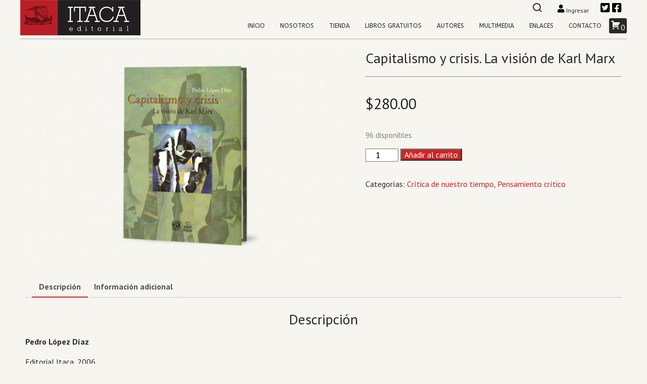

--- FILE ---
content_type: text/html; charset=UTF-8
request_url: https://editorialitaca.com/libro/capitalismo-y-crisis/
body_size: 11034
content:
 <!DOCTYPE html>
<html lang="es">
<head>
    <meta charset="UTF-8">
    <meta name="viewport" content="width=device-width, initial-scale=1.0">
    <meta http-equiv="X-UA-Compatible" content="ie=edge">
    <title>Capitalismo y crisis. La visión de Karl Marx &#8211; Editorial Itaca</title>
<meta name='robots' content='max-image-preview:large' />
	<style>img:is([sizes="auto" i], [sizes^="auto," i]) { contain-intrinsic-size: 3000px 1500px }</style>
	<link rel='dns-prefetch' href='//fonts.googleapis.com' />
<script type="text/javascript">
/* <![CDATA[ */
window._wpemojiSettings = {"baseUrl":"https:\/\/s.w.org\/images\/core\/emoji\/15.0.3\/72x72\/","ext":".png","svgUrl":"https:\/\/s.w.org\/images\/core\/emoji\/15.0.3\/svg\/","svgExt":".svg","source":{"concatemoji":"https:\/\/editorialitaca.com\/wp-includes\/js\/wp-emoji-release.min.js?ver=6.7.4"}};
/*! This file is auto-generated */
!function(i,n){var o,s,e;function c(e){try{var t={supportTests:e,timestamp:(new Date).valueOf()};sessionStorage.setItem(o,JSON.stringify(t))}catch(e){}}function p(e,t,n){e.clearRect(0,0,e.canvas.width,e.canvas.height),e.fillText(t,0,0);var t=new Uint32Array(e.getImageData(0,0,e.canvas.width,e.canvas.height).data),r=(e.clearRect(0,0,e.canvas.width,e.canvas.height),e.fillText(n,0,0),new Uint32Array(e.getImageData(0,0,e.canvas.width,e.canvas.height).data));return t.every(function(e,t){return e===r[t]})}function u(e,t,n){switch(t){case"flag":return n(e,"\ud83c\udff3\ufe0f\u200d\u26a7\ufe0f","\ud83c\udff3\ufe0f\u200b\u26a7\ufe0f")?!1:!n(e,"\ud83c\uddfa\ud83c\uddf3","\ud83c\uddfa\u200b\ud83c\uddf3")&&!n(e,"\ud83c\udff4\udb40\udc67\udb40\udc62\udb40\udc65\udb40\udc6e\udb40\udc67\udb40\udc7f","\ud83c\udff4\u200b\udb40\udc67\u200b\udb40\udc62\u200b\udb40\udc65\u200b\udb40\udc6e\u200b\udb40\udc67\u200b\udb40\udc7f");case"emoji":return!n(e,"\ud83d\udc26\u200d\u2b1b","\ud83d\udc26\u200b\u2b1b")}return!1}function f(e,t,n){var r="undefined"!=typeof WorkerGlobalScope&&self instanceof WorkerGlobalScope?new OffscreenCanvas(300,150):i.createElement("canvas"),a=r.getContext("2d",{willReadFrequently:!0}),o=(a.textBaseline="top",a.font="600 32px Arial",{});return e.forEach(function(e){o[e]=t(a,e,n)}),o}function t(e){var t=i.createElement("script");t.src=e,t.defer=!0,i.head.appendChild(t)}"undefined"!=typeof Promise&&(o="wpEmojiSettingsSupports",s=["flag","emoji"],n.supports={everything:!0,everythingExceptFlag:!0},e=new Promise(function(e){i.addEventListener("DOMContentLoaded",e,{once:!0})}),new Promise(function(t){var n=function(){try{var e=JSON.parse(sessionStorage.getItem(o));if("object"==typeof e&&"number"==typeof e.timestamp&&(new Date).valueOf()<e.timestamp+604800&&"object"==typeof e.supportTests)return e.supportTests}catch(e){}return null}();if(!n){if("undefined"!=typeof Worker&&"undefined"!=typeof OffscreenCanvas&&"undefined"!=typeof URL&&URL.createObjectURL&&"undefined"!=typeof Blob)try{var e="postMessage("+f.toString()+"("+[JSON.stringify(s),u.toString(),p.toString()].join(",")+"));",r=new Blob([e],{type:"text/javascript"}),a=new Worker(URL.createObjectURL(r),{name:"wpTestEmojiSupports"});return void(a.onmessage=function(e){c(n=e.data),a.terminate(),t(n)})}catch(e){}c(n=f(s,u,p))}t(n)}).then(function(e){for(var t in e)n.supports[t]=e[t],n.supports.everything=n.supports.everything&&n.supports[t],"flag"!==t&&(n.supports.everythingExceptFlag=n.supports.everythingExceptFlag&&n.supports[t]);n.supports.everythingExceptFlag=n.supports.everythingExceptFlag&&!n.supports.flag,n.DOMReady=!1,n.readyCallback=function(){n.DOMReady=!0}}).then(function(){return e}).then(function(){var e;n.supports.everything||(n.readyCallback(),(e=n.source||{}).concatemoji?t(e.concatemoji):e.wpemoji&&e.twemoji&&(t(e.twemoji),t(e.wpemoji)))}))}((window,document),window._wpemojiSettings);
/* ]]> */
</script>
<style id='custom-inline-css' type='text/css'>
.logo { background: url(https://editorialitaca.com/wp-content/uploads/cabecera_fondo.jpg) no-repeat center center; background-size: cover }
</style>
<style id='wp-emoji-styles-inline-css' type='text/css'>

	img.wp-smiley, img.emoji {
		display: inline !important;
		border: none !important;
		box-shadow: none !important;
		height: 1em !important;
		width: 1em !important;
		margin: 0 0.07em !important;
		vertical-align: -0.1em !important;
		background: none !important;
		padding: 0 !important;
	}
</style>
<link rel='stylesheet' id='wp-block-library-css' href='https://editorialitaca.com/wp-includes/css/dist/block-library/style.min.css?ver=6.7.4' type='text/css' media='all' />
<style id='classic-theme-styles-inline-css' type='text/css'>
/*! This file is auto-generated */
.wp-block-button__link{color:#fff;background-color:#32373c;border-radius:9999px;box-shadow:none;text-decoration:none;padding:calc(.667em + 2px) calc(1.333em + 2px);font-size:1.125em}.wp-block-file__button{background:#32373c;color:#fff;text-decoration:none}
</style>
<style id='global-styles-inline-css' type='text/css'>
:root{--wp--preset--aspect-ratio--square: 1;--wp--preset--aspect-ratio--4-3: 4/3;--wp--preset--aspect-ratio--3-4: 3/4;--wp--preset--aspect-ratio--3-2: 3/2;--wp--preset--aspect-ratio--2-3: 2/3;--wp--preset--aspect-ratio--16-9: 16/9;--wp--preset--aspect-ratio--9-16: 9/16;--wp--preset--color--black: #000000;--wp--preset--color--cyan-bluish-gray: #abb8c3;--wp--preset--color--white: #ffffff;--wp--preset--color--pale-pink: #f78da7;--wp--preset--color--vivid-red: #cf2e2e;--wp--preset--color--luminous-vivid-orange: #ff6900;--wp--preset--color--luminous-vivid-amber: #fcb900;--wp--preset--color--light-green-cyan: #7bdcb5;--wp--preset--color--vivid-green-cyan: #00d084;--wp--preset--color--pale-cyan-blue: #8ed1fc;--wp--preset--color--vivid-cyan-blue: #0693e3;--wp--preset--color--vivid-purple: #9b51e0;--wp--preset--gradient--vivid-cyan-blue-to-vivid-purple: linear-gradient(135deg,rgba(6,147,227,1) 0%,rgb(155,81,224) 100%);--wp--preset--gradient--light-green-cyan-to-vivid-green-cyan: linear-gradient(135deg,rgb(122,220,180) 0%,rgb(0,208,130) 100%);--wp--preset--gradient--luminous-vivid-amber-to-luminous-vivid-orange: linear-gradient(135deg,rgba(252,185,0,1) 0%,rgba(255,105,0,1) 100%);--wp--preset--gradient--luminous-vivid-orange-to-vivid-red: linear-gradient(135deg,rgba(255,105,0,1) 0%,rgb(207,46,46) 100%);--wp--preset--gradient--very-light-gray-to-cyan-bluish-gray: linear-gradient(135deg,rgb(238,238,238) 0%,rgb(169,184,195) 100%);--wp--preset--gradient--cool-to-warm-spectrum: linear-gradient(135deg,rgb(74,234,220) 0%,rgb(151,120,209) 20%,rgb(207,42,186) 40%,rgb(238,44,130) 60%,rgb(251,105,98) 80%,rgb(254,248,76) 100%);--wp--preset--gradient--blush-light-purple: linear-gradient(135deg,rgb(255,206,236) 0%,rgb(152,150,240) 100%);--wp--preset--gradient--blush-bordeaux: linear-gradient(135deg,rgb(254,205,165) 0%,rgb(254,45,45) 50%,rgb(107,0,62) 100%);--wp--preset--gradient--luminous-dusk: linear-gradient(135deg,rgb(255,203,112) 0%,rgb(199,81,192) 50%,rgb(65,88,208) 100%);--wp--preset--gradient--pale-ocean: linear-gradient(135deg,rgb(255,245,203) 0%,rgb(182,227,212) 50%,rgb(51,167,181) 100%);--wp--preset--gradient--electric-grass: linear-gradient(135deg,rgb(202,248,128) 0%,rgb(113,206,126) 100%);--wp--preset--gradient--midnight: linear-gradient(135deg,rgb(2,3,129) 0%,rgb(40,116,252) 100%);--wp--preset--font-size--small: 13px;--wp--preset--font-size--medium: 20px;--wp--preset--font-size--large: 36px;--wp--preset--font-size--x-large: 42px;--wp--preset--font-family--inter: "Inter", sans-serif;--wp--preset--font-family--cardo: Cardo;--wp--preset--spacing--20: 0.44rem;--wp--preset--spacing--30: 0.67rem;--wp--preset--spacing--40: 1rem;--wp--preset--spacing--50: 1.5rem;--wp--preset--spacing--60: 2.25rem;--wp--preset--spacing--70: 3.38rem;--wp--preset--spacing--80: 5.06rem;--wp--preset--shadow--natural: 6px 6px 9px rgba(0, 0, 0, 0.2);--wp--preset--shadow--deep: 12px 12px 50px rgba(0, 0, 0, 0.4);--wp--preset--shadow--sharp: 6px 6px 0px rgba(0, 0, 0, 0.2);--wp--preset--shadow--outlined: 6px 6px 0px -3px rgba(255, 255, 255, 1), 6px 6px rgba(0, 0, 0, 1);--wp--preset--shadow--crisp: 6px 6px 0px rgba(0, 0, 0, 1);}:where(.is-layout-flex){gap: 0.5em;}:where(.is-layout-grid){gap: 0.5em;}body .is-layout-flex{display: flex;}.is-layout-flex{flex-wrap: wrap;align-items: center;}.is-layout-flex > :is(*, div){margin: 0;}body .is-layout-grid{display: grid;}.is-layout-grid > :is(*, div){margin: 0;}:where(.wp-block-columns.is-layout-flex){gap: 2em;}:where(.wp-block-columns.is-layout-grid){gap: 2em;}:where(.wp-block-post-template.is-layout-flex){gap: 1.25em;}:where(.wp-block-post-template.is-layout-grid){gap: 1.25em;}.has-black-color{color: var(--wp--preset--color--black) !important;}.has-cyan-bluish-gray-color{color: var(--wp--preset--color--cyan-bluish-gray) !important;}.has-white-color{color: var(--wp--preset--color--white) !important;}.has-pale-pink-color{color: var(--wp--preset--color--pale-pink) !important;}.has-vivid-red-color{color: var(--wp--preset--color--vivid-red) !important;}.has-luminous-vivid-orange-color{color: var(--wp--preset--color--luminous-vivid-orange) !important;}.has-luminous-vivid-amber-color{color: var(--wp--preset--color--luminous-vivid-amber) !important;}.has-light-green-cyan-color{color: var(--wp--preset--color--light-green-cyan) !important;}.has-vivid-green-cyan-color{color: var(--wp--preset--color--vivid-green-cyan) !important;}.has-pale-cyan-blue-color{color: var(--wp--preset--color--pale-cyan-blue) !important;}.has-vivid-cyan-blue-color{color: var(--wp--preset--color--vivid-cyan-blue) !important;}.has-vivid-purple-color{color: var(--wp--preset--color--vivid-purple) !important;}.has-black-background-color{background-color: var(--wp--preset--color--black) !important;}.has-cyan-bluish-gray-background-color{background-color: var(--wp--preset--color--cyan-bluish-gray) !important;}.has-white-background-color{background-color: var(--wp--preset--color--white) !important;}.has-pale-pink-background-color{background-color: var(--wp--preset--color--pale-pink) !important;}.has-vivid-red-background-color{background-color: var(--wp--preset--color--vivid-red) !important;}.has-luminous-vivid-orange-background-color{background-color: var(--wp--preset--color--luminous-vivid-orange) !important;}.has-luminous-vivid-amber-background-color{background-color: var(--wp--preset--color--luminous-vivid-amber) !important;}.has-light-green-cyan-background-color{background-color: var(--wp--preset--color--light-green-cyan) !important;}.has-vivid-green-cyan-background-color{background-color: var(--wp--preset--color--vivid-green-cyan) !important;}.has-pale-cyan-blue-background-color{background-color: var(--wp--preset--color--pale-cyan-blue) !important;}.has-vivid-cyan-blue-background-color{background-color: var(--wp--preset--color--vivid-cyan-blue) !important;}.has-vivid-purple-background-color{background-color: var(--wp--preset--color--vivid-purple) !important;}.has-black-border-color{border-color: var(--wp--preset--color--black) !important;}.has-cyan-bluish-gray-border-color{border-color: var(--wp--preset--color--cyan-bluish-gray) !important;}.has-white-border-color{border-color: var(--wp--preset--color--white) !important;}.has-pale-pink-border-color{border-color: var(--wp--preset--color--pale-pink) !important;}.has-vivid-red-border-color{border-color: var(--wp--preset--color--vivid-red) !important;}.has-luminous-vivid-orange-border-color{border-color: var(--wp--preset--color--luminous-vivid-orange) !important;}.has-luminous-vivid-amber-border-color{border-color: var(--wp--preset--color--luminous-vivid-amber) !important;}.has-light-green-cyan-border-color{border-color: var(--wp--preset--color--light-green-cyan) !important;}.has-vivid-green-cyan-border-color{border-color: var(--wp--preset--color--vivid-green-cyan) !important;}.has-pale-cyan-blue-border-color{border-color: var(--wp--preset--color--pale-cyan-blue) !important;}.has-vivid-cyan-blue-border-color{border-color: var(--wp--preset--color--vivid-cyan-blue) !important;}.has-vivid-purple-border-color{border-color: var(--wp--preset--color--vivid-purple) !important;}.has-vivid-cyan-blue-to-vivid-purple-gradient-background{background: var(--wp--preset--gradient--vivid-cyan-blue-to-vivid-purple) !important;}.has-light-green-cyan-to-vivid-green-cyan-gradient-background{background: var(--wp--preset--gradient--light-green-cyan-to-vivid-green-cyan) !important;}.has-luminous-vivid-amber-to-luminous-vivid-orange-gradient-background{background: var(--wp--preset--gradient--luminous-vivid-amber-to-luminous-vivid-orange) !important;}.has-luminous-vivid-orange-to-vivid-red-gradient-background{background: var(--wp--preset--gradient--luminous-vivid-orange-to-vivid-red) !important;}.has-very-light-gray-to-cyan-bluish-gray-gradient-background{background: var(--wp--preset--gradient--very-light-gray-to-cyan-bluish-gray) !important;}.has-cool-to-warm-spectrum-gradient-background{background: var(--wp--preset--gradient--cool-to-warm-spectrum) !important;}.has-blush-light-purple-gradient-background{background: var(--wp--preset--gradient--blush-light-purple) !important;}.has-blush-bordeaux-gradient-background{background: var(--wp--preset--gradient--blush-bordeaux) !important;}.has-luminous-dusk-gradient-background{background: var(--wp--preset--gradient--luminous-dusk) !important;}.has-pale-ocean-gradient-background{background: var(--wp--preset--gradient--pale-ocean) !important;}.has-electric-grass-gradient-background{background: var(--wp--preset--gradient--electric-grass) !important;}.has-midnight-gradient-background{background: var(--wp--preset--gradient--midnight) !important;}.has-small-font-size{font-size: var(--wp--preset--font-size--small) !important;}.has-medium-font-size{font-size: var(--wp--preset--font-size--medium) !important;}.has-large-font-size{font-size: var(--wp--preset--font-size--large) !important;}.has-x-large-font-size{font-size: var(--wp--preset--font-size--x-large) !important;}
:where(.wp-block-post-template.is-layout-flex){gap: 1.25em;}:where(.wp-block-post-template.is-layout-grid){gap: 1.25em;}
:where(.wp-block-columns.is-layout-flex){gap: 2em;}:where(.wp-block-columns.is-layout-grid){gap: 2em;}
:root :where(.wp-block-pullquote){font-size: 1.5em;line-height: 1.6;}
</style>
<link rel='stylesheet' id='contact-form-7-css' href='https://editorialitaca.com/wp-content/plugins/contact-form-7/includes/css/styles.css?ver=6.0.5' type='text/css' media='all' />
<link rel='stylesheet' id='photoswipe-css' href='https://editorialitaca.com/wp-content/plugins/woocommerce/assets/css/photoswipe/photoswipe.min.css?ver=9.7.1' type='text/css' media='all' />
<link rel='stylesheet' id='photoswipe-default-skin-css' href='https://editorialitaca.com/wp-content/plugins/woocommerce/assets/css/photoswipe/default-skin/default-skin.min.css?ver=9.7.1' type='text/css' media='all' />
<link rel='stylesheet' id='woocommerce-layout-css' href='https://editorialitaca.com/wp-content/plugins/woocommerce/assets/css/woocommerce-layout.css?ver=9.7.1' type='text/css' media='all' />
<link rel='stylesheet' id='woocommerce-smallscreen-css' href='https://editorialitaca.com/wp-content/plugins/woocommerce/assets/css/woocommerce-smallscreen.css?ver=9.7.1' type='text/css' media='only screen and (max-width: 768px)' />
<link rel='stylesheet' id='woocommerce-general-css' href='https://editorialitaca.com/wp-content/plugins/woocommerce/assets/css/woocommerce.css?ver=9.7.1' type='text/css' media='all' />
<style id='woocommerce-inline-inline-css' type='text/css'>
.woocommerce form .form-row .required { visibility: visible; }
</style>
<link rel='stylesheet' id='brands-styles-css' href='https://editorialitaca.com/wp-content/plugins/woocommerce/assets/css/brands.css?ver=9.7.1' type='text/css' media='all' />
<link rel='stylesheet' id='normalize-css' href='https://editorialitaca.com/wp-content/themes/itaca/css/normalize.css?ver=8.0.1' type='text/css' media='all' />
<link rel='stylesheet' id='slicknavCSS-css' href='https://editorialitaca.com/wp-content/themes/itaca/css/slicknav.min.css?ver=1.0.10' type='text/css' media='all' />
<link rel='stylesheet' id='googleFonts-css' href='https://fonts.googleapis.com/css?family=ABeeZee%3A400%2C400i%7CPT+Sans%3A400%2C700&#038;display=swap&#038;ver=1.0' type='text/css' media='all' />
<link rel='stylesheet' id='style-css' href='https://editorialitaca.com/wp-content/themes/itaca/style.css?ver=1.0.0' type='text/css' media='all' />
<link rel='stylesheet' id='lightboxCSS-css' href='https://editorialitaca.com/wp-content/themes/itaca/css/lightbox.min.css?ver=2.11.1' type='text/css' media='all' />
<link rel='stylesheet' id='dashicons-css' href='https://editorialitaca.com/wp-includes/css/dashicons.min.css?ver=6.7.4' type='text/css' media='all' />
<!--n2css--><!--n2js--><script type="text/javascript" src="https://editorialitaca.com/wp-includes/js/jquery/jquery.min.js?ver=3.7.1" id="jquery-core-js"></script>
<script type="text/javascript" src="https://editorialitaca.com/wp-includes/js/jquery/jquery-migrate.min.js?ver=3.4.1" id="jquery-migrate-js"></script>
<script type="text/javascript" src="https://editorialitaca.com/wp-content/plugins/woocommerce/assets/js/jquery-blockui/jquery.blockUI.min.js?ver=2.7.0-wc.9.7.1" id="jquery-blockui-js" defer="defer" data-wp-strategy="defer"></script>
<script type="text/javascript" id="wc-add-to-cart-js-extra">
/* <![CDATA[ */
var wc_add_to_cart_params = {"ajax_url":"\/wp-admin\/admin-ajax.php","wc_ajax_url":"\/?wc-ajax=%%endpoint%%","i18n_view_cart":"Ver carrito","cart_url":"https:\/\/editorialitaca.com\/cart\/","is_cart":"","cart_redirect_after_add":"no"};
/* ]]> */
</script>
<script type="text/javascript" src="https://editorialitaca.com/wp-content/plugins/woocommerce/assets/js/frontend/add-to-cart.min.js?ver=9.7.1" id="wc-add-to-cart-js" defer="defer" data-wp-strategy="defer"></script>
<script type="text/javascript" src="https://editorialitaca.com/wp-content/plugins/woocommerce/assets/js/photoswipe/photoswipe.min.js?ver=4.1.1-wc.9.7.1" id="photoswipe-js" defer="defer" data-wp-strategy="defer"></script>
<script type="text/javascript" src="https://editorialitaca.com/wp-content/plugins/woocommerce/assets/js/photoswipe/photoswipe-ui-default.min.js?ver=4.1.1-wc.9.7.1" id="photoswipe-ui-default-js" defer="defer" data-wp-strategy="defer"></script>
<script type="text/javascript" id="wc-single-product-js-extra">
/* <![CDATA[ */
var wc_single_product_params = {"i18n_required_rating_text":"Por favor elige una puntuaci\u00f3n","i18n_rating_options":["1 de 5 estrellas","2 de 5 estrellas","3 de 5 estrellas","4 de 5 estrellas","5 de 5 estrellas"],"i18n_product_gallery_trigger_text":"Ver galer\u00eda de im\u00e1genes a pantalla completa","review_rating_required":"yes","flexslider":{"rtl":false,"animation":"slide","smoothHeight":true,"directionNav":false,"controlNav":"thumbnails","slideshow":false,"animationSpeed":500,"animationLoop":false,"allowOneSlide":false},"zoom_enabled":"","zoom_options":[],"photoswipe_enabled":"1","photoswipe_options":{"shareEl":false,"closeOnScroll":false,"history":false,"hideAnimationDuration":0,"showAnimationDuration":0},"flexslider_enabled":""};
/* ]]> */
</script>
<script type="text/javascript" src="https://editorialitaca.com/wp-content/plugins/woocommerce/assets/js/frontend/single-product.min.js?ver=9.7.1" id="wc-single-product-js" defer="defer" data-wp-strategy="defer"></script>
<script type="text/javascript" src="https://editorialitaca.com/wp-content/plugins/woocommerce/assets/js/js-cookie/js.cookie.min.js?ver=2.1.4-wc.9.7.1" id="js-cookie-js" defer="defer" data-wp-strategy="defer"></script>
<script type="text/javascript" id="woocommerce-js-extra">
/* <![CDATA[ */
var woocommerce_params = {"ajax_url":"\/wp-admin\/admin-ajax.php","wc_ajax_url":"\/?wc-ajax=%%endpoint%%","i18n_password_show":"Mostrar contrase\u00f1a","i18n_password_hide":"Ocultar contrase\u00f1a"};
/* ]]> */
</script>
<script type="text/javascript" src="https://editorialitaca.com/wp-content/plugins/woocommerce/assets/js/frontend/woocommerce.min.js?ver=9.7.1" id="woocommerce-js" defer="defer" data-wp-strategy="defer"></script>
<link rel="https://api.w.org/" href="https://editorialitaca.com/wp-json/" /><link rel="alternate" title="JSON" type="application/json" href="https://editorialitaca.com/wp-json/wp/v2/product/110" /><link rel="EditURI" type="application/rsd+xml" title="RSD" href="https://editorialitaca.com/xmlrpc.php?rsd" />
<meta name="generator" content="WordPress 6.7.4" />
<meta name="generator" content="WooCommerce 9.7.1" />
<link rel="canonical" href="https://editorialitaca.com/libro/capitalismo-y-crisis/" />
<link rel='shortlink' href='https://editorialitaca.com/?p=110' />
<link rel="alternate" title="oEmbed (JSON)" type="application/json+oembed" href="https://editorialitaca.com/wp-json/oembed/1.0/embed?url=https%3A%2F%2Feditorialitaca.com%2Flibro%2Fcapitalismo-y-crisis%2F" />
<link rel="alternate" title="oEmbed (XML)" type="text/xml+oembed" href="https://editorialitaca.com/wp-json/oembed/1.0/embed?url=https%3A%2F%2Feditorialitaca.com%2Flibro%2Fcapitalismo-y-crisis%2F&#038;format=xml" />

<!-- Bad Behavior 2.2.24 run time: 1.492 ms -->
	<noscript><style>.woocommerce-product-gallery{ opacity: 1 !important; }</style></noscript>
				<script  type="text/javascript">
				!function(f,b,e,v,n,t,s){if(f.fbq)return;n=f.fbq=function(){n.callMethod?
					n.callMethod.apply(n,arguments):n.queue.push(arguments)};if(!f._fbq)f._fbq=n;
					n.push=n;n.loaded=!0;n.version='2.0';n.queue=[];t=b.createElement(e);t.async=!0;
					t.src=v;s=b.getElementsByTagName(e)[0];s.parentNode.insertBefore(t,s)}(window,
					document,'script','https://connect.facebook.net/en_US/fbevents.js');
			</script>
			<!-- WooCommerce Facebook Integration Begin -->
			<script  type="text/javascript">

				fbq('init', '841496966318080', {}, {
    "agent": "woocommerce-9.7.1-3.4.4"
});

				fbq( 'track', 'PageView', {
    "source": "woocommerce",
    "version": "9.7.1",
    "pluginVersion": "3.4.4"
} );

				document.addEventListener( 'DOMContentLoaded', function() {
					// Insert placeholder for events injected when a product is added to the cart through AJAX.
					document.body.insertAdjacentHTML( 'beforeend', '<div class=\"wc-facebook-pixel-event-placeholder\"></div>' );
				}, false );

			</script>
			<!-- WooCommerce Facebook Integration End -->
			<style class='wp-fonts-local' type='text/css'>
@font-face{font-family:Inter;font-style:normal;font-weight:300 900;font-display:fallback;src:url('https://editorialitaca.com/wp-content/plugins/woocommerce/assets/fonts/Inter-VariableFont_slnt,wght.woff2') format('woff2');font-stretch:normal;}
@font-face{font-family:Cardo;font-style:normal;font-weight:400;font-display:fallback;src:url('https://editorialitaca.com/wp-content/plugins/woocommerce/assets/fonts/cardo_normal_400.woff2') format('woff2');}
</style>
<link rel="icon" href="https://editorialitaca.com/wp-content/uploads/cropped-Ico-32x32.jpg" sizes="32x32" />
<link rel="icon" href="https://editorialitaca.com/wp-content/uploads/cropped-Ico-192x192.jpg" sizes="192x192" />
<link rel="apple-touch-icon" href="https://editorialitaca.com/wp-content/uploads/cropped-Ico-180x180.jpg" />
<meta name="msapplication-TileImage" content="https://editorialitaca.com/wp-content/uploads/cropped-Ico-270x270.jpg" />
</head>
<body  class="product-template-default single single-product postid-110 theme-itaca woocommerce woocommerce-page woocommerce-no-js">
<header class="site-header contenedor">
    <div class="h-cont">
        <div class="menu-navigation border-bottom">
            <div class="logo-img"><a href="https://editorialitaca.com/" class="logo-img-fx-top" ><img src="https://editorialitaca.com/wp-content/uploads/logo-70.jpg" alt="logo sitio"/></a></div>
            <div class="items-nav">
                <nav id="mobile-menu"></nav>
                <div class="redes-sociales">
                    
                                            <a href="https://editorialitaca.com/mi-cuenta/" title="Ingresar" class="header-mi-cuenta">
                        <img src="https://editorialitaca.com/wp-content/themes/itaca/img/icon-user.png" /> Ingresar                        </a>
                                            
                        <a href="https://twitter.com/Editorial_Itaca"><img src="https://editorialitaca.com/wp-content/themes/itaca/img/icon-twitter.png" /></a>
                        <a href="https://www.facebook.com/itaca.editorial.1"><img src="https://editorialitaca.com/wp-content/themes/itaca/img/icon-facebook.png" /></a>
                        <span id="icon-search-header"><img src="https://editorialitaca.com/wp-content/themes/itaca/img/Icon-search.png" /></span>
                </div><!-- redes-sociales -->

                <div class="m">
                    <div class="header-cart-count">
                        <a class="cart-contents" href="https://editorialitaca.com/cart/" title="Ver carrito de compras">
                            <span class="dashicons dashicons-cart cart-ico"></span>
                            <span class="cart-contents-count">0</span>
                        </a>                 
                    </div>
                    <nav class="menu-principal"><ul id="menu-menu-1" class="menu"><li id="menu-item-910" class="menu-item menu-item-type-custom menu-item-object-custom menu-item-home menu-item-910"><a href="http://editorialitaca.com/">Inicio</a></li>
<li id="menu-item-13" class="menu-item menu-item-type-post_type menu-item-object-page menu-item-13"><a href="https://editorialitaca.com/nosotros/">Nosotros</a></li>
<li id="menu-item-1158" class="menu-item menu-item-type-post_type menu-item-object-page current_page_parent menu-item-1158"><a href="https://editorialitaca.com/tienda/">Tienda</a></li>
<li id="menu-item-61" class="menu-item menu-item-type-post_type menu-item-object-page menu-item-61"><a href="https://editorialitaca.com/catalogo/">Libros gratuitos</a></li>
<li id="menu-item-284" class="menu-item menu-item-type-post_type menu-item-object-page menu-item-284"><a href="https://editorialitaca.com/autores/">Autores</a></li>
<li id="menu-item-451" class="menu-item menu-item-type-post_type menu-item-object-page menu-item-has-children menu-item-451"><a href="https://editorialitaca.com/multimedia/">Multimedia</a>
<ul class="sub-menu">
	<li id="menu-item-600" class="menu-item menu-item-type-taxonomy menu-item-object-multimedia menu-item-600"><a href="https://editorialitaca.com/multimedia_/audio/">Audios</a></li>
	<li id="menu-item-601" class="menu-item menu-item-type-taxonomy menu-item-object-multimedia menu-item-601"><a href="https://editorialitaca.com/multimedia_/texto/">Textos</a></li>
	<li id="menu-item-602" class="menu-item menu-item-type-taxonomy menu-item-object-multimedia menu-item-602"><a href="https://editorialitaca.com/multimedia_/video/">Videos</a></li>
</ul>
</li>
<li id="menu-item-50" class="menu-item menu-item-type-post_type menu-item-object-page menu-item-50"><a href="https://editorialitaca.com/enlaces/">Enlaces</a></li>
<li id="menu-item-197" class="menu-item menu-item-type-post_type menu-item-object-page menu-item-197"><a href="https://editorialitaca.com/contacto/">Contacto</a></li>
</ul></nav>                </div><!-- m -->
            </div><!-- items-nav -->
        </div><!-- menu-navigation -->
        
    </div><!-- h-cont -->
   
</header>

<main class="contenedor pagina seccion n-sidebar">
    <div class="contenido-pag">
        <div class="woocommerce-notices-wrapper"></div><div id="product-110" class="product type-product post-110 status-publish first instock product_cat-critica-nuestro-tiempo product_cat-pensamiento-critico has-post-thumbnail shipping-taxable purchasable product-type-simple">

	<div class="woocommerce-product-gallery woocommerce-product-gallery--with-images woocommerce-product-gallery--columns-4 images" data-columns="4" style="opacity: 0; transition: opacity .25s ease-in-out;">
	<div class="woocommerce-product-gallery__wrapper">
		<div data-thumb="https://editorialitaca.com/wp-content/uploads/Capitalismo-y-crisis-100x100.jpg" data-thumb-alt="Capitalismo y crisis. La visión de Karl Marx" data-thumb-srcset="https://editorialitaca.com/wp-content/uploads/Capitalismo-y-crisis-100x100.jpg 100w, https://editorialitaca.com/wp-content/uploads/Capitalismo-y-crisis-300x300.jpg 300w, https://editorialitaca.com/wp-content/uploads/Capitalismo-y-crisis-150x150.jpg 150w"  data-thumb-sizes="(max-width: 100px) 100vw, 100px" class="woocommerce-product-gallery__image"><a href="https://editorialitaca.com/wp-content/uploads/Capitalismo-y-crisis.jpg"><img width="600" height="400" src="https://editorialitaca.com/wp-content/uploads/Capitalismo-y-crisis-600x400.jpg" class="wp-post-image" alt="Capitalismo y crisis. La visión de Karl Marx" data-caption="" data-src="https://editorialitaca.com/wp-content/uploads/Capitalismo-y-crisis.jpg" data-large_image="https://editorialitaca.com/wp-content/uploads/Capitalismo-y-crisis.jpg" data-large_image_width="990" data-large_image_height="660" decoding="async" fetchpriority="high" srcset="https://editorialitaca.com/wp-content/uploads/Capitalismo-y-crisis-600x400.jpg 600w, https://editorialitaca.com/wp-content/uploads/Capitalismo-y-crisis-300x200.jpg 300w, https://editorialitaca.com/wp-content/uploads/Capitalismo-y-crisis-768x512.jpg 768w, https://editorialitaca.com/wp-content/uploads/Capitalismo-y-crisis-760x506.jpg 760w, https://editorialitaca.com/wp-content/uploads/Capitalismo-y-crisis.jpg 990w" sizes="(max-width: 600px) 100vw, 600px" /></a></div>	</div>
</div>

	<div class="summary entry-summary">
		<h2 class="product_title entry-title">Capitalismo y crisis. La visión de Karl Marx</h2><p class="price"><span class="woocommerce-Price-amount amount"><bdi><span class="woocommerce-Price-currencySymbol">&#36;</span>280.00</bdi></span></p>
<p class="stock in-stock">96 disponibles</p>

	
	<form class="cart" action="https://editorialitaca.com/libro/capitalismo-y-crisis/" method="post" enctype='multipart/form-data'>
		
		<div class="quantity">
		<label class="screen-reader-text" for="quantity_69128ed9003a6">Capitalismo y crisis. La visión de Karl Marx cantidad</label>
	<input
		type="number"
				id="quantity_69128ed9003a6"
		class="input-text qty text"
		name="quantity"
		value="1"
		aria-label="Cantidad de productos"
				min="1"
		max="96"
					step="1"
			placeholder=""
			inputmode="numeric"
			autocomplete="off"
			/>
	</div>

		<button type="submit" name="add-to-cart" value="110" class="single_add_to_cart_button button alt">Añadir al carrito</button>

			</form>

	
<div class="product_meta">

	
	
	<span class="posted_in">Categorías: <a href="https://editorialitaca.com/categoria-libro/critica-nuestro-tiempo/" rel="tag">Crítica de nuestro tiempo</a>, <a href="https://editorialitaca.com/categoria-libro/pensamiento-critico/" rel="tag">Pensamiento crítico</a></span>
	
	
</div>
	</div>

	
	<div class="woocommerce-tabs wc-tabs-wrapper border-bottom">
		<ul class="tabs wc-tabs" role="tablist">
							<li class="description_tab" id="tab-title-description">
					<a href="#tab-description" role="tab" aria-controls="tab-description">
						Descripción					</a>
				</li>
							<li class="additional_information_tab" id="tab-title-additional_information">
					<a href="#tab-additional_information" role="tab" aria-controls="tab-additional_information">
						Información adicional					</a>
				</li>
					</ul>
					<div class="woocommerce-Tabs-panel woocommerce-Tabs-panel--description panel entry-content wc-tab" id="tab-description" role="tabpanel" aria-labelledby="tab-title-description">
				
	<h2>Descripción</h2>

<p><b>Pedro López Díaz</b></p>
<p>Editorial Itaca, 2006<br />
ISBN: 968-7943-75-0<br />
16 x 23 cm, 264 pp., $280.00</p>
<p>Este trabajo es resultado de una lectura puntual de los <i>Grundrisse</i>, la <i>Historia crítica de  las teorías del plusvalor</i> y <i>El capital. </i>Su autor busca localizar, ubicar alusiones directas o implícitas a la crisis capitalista e intenta dar cuenta de la organicidad y coherencia de la visión marxiana de la crisis, así como integrar los diferentes planos, matices y sentido del proyecto originario de Marx.</p>
<p>Para Pedro López, la pertinencia de este trabajo deriba de que no obstante que la lógica que rige el discurso de Marx debiera ser la idea y el hecho de la crisis misma, sin embargo las alusiones a este tema no constituyen un todo orgánicamente constituido sino que se encuentran dispersas a lo largo de su obra fundamental.</p>
<p>El libro incluye un ensayo en el que se intenta establecer una posible coherencia de la visión de Marx en torno al tema, y en una segunda parte se ofrece una selección de textos acompañados de notas y orientaciones metodológicas que le permitan al posible lector sacar sus propias conclusiones.</p>
			</div>
					<div class="woocommerce-Tabs-panel woocommerce-Tabs-panel--additional_information panel entry-content wc-tab" id="tab-additional_information" role="tabpanel" aria-labelledby="tab-title-additional_information">
				
	<h2>Información adicional</h2>

<table class="woocommerce-product-attributes shop_attributes" aria-label="Detalles del producto">
			<tr class="woocommerce-product-attributes-item woocommerce-product-attributes-item--weight">
			<th class="woocommerce-product-attributes-item__label" scope="row">Peso</th>
			<td class="woocommerce-product-attributes-item__value">0.25 kg</td>
		</tr>
			<tr class="woocommerce-product-attributes-item woocommerce-product-attributes-item--dimensions">
			<th class="woocommerce-product-attributes-item__label" scope="row">Dimensiones</th>
			<td class="woocommerce-product-attributes-item__value">16 &times; 3 &times; 23 cm</td>
		</tr>
	</table>
			</div>
		
			</div>


	<section class="related products">

					<h2>Productos relacionados</h2>
				<ul class="products columns-4">

			
					<li class="product type-product post-180 status-publish first outofstock product_cat-critica-nuestro-tiempo product_cat-economia product_cat-mexico has-post-thumbnail shipping-taxable purchasable product-type-simple">
	<a href="https://editorialitaca.com/libro/despojo-capitalista-y-privatizacion-en-mexico-1982-2010/" class="woocommerce-LoopProduct-link woocommerce-loop-product__link"><img width="300" height="300" src="https://editorialitaca.com/wp-content/uploads/53.-Despojo-capitalista-y-privatizacion-en-Mexico-1982-2010-300x300.jpg" class="attachment-woocommerce_thumbnail size-woocommerce_thumbnail" alt="" decoding="async" srcset="https://editorialitaca.com/wp-content/uploads/53.-Despojo-capitalista-y-privatizacion-en-Mexico-1982-2010-300x300.jpg 300w, https://editorialitaca.com/wp-content/uploads/53.-Despojo-capitalista-y-privatizacion-en-Mexico-1982-2010-150x150.jpg 150w, https://editorialitaca.com/wp-content/uploads/53.-Despojo-capitalista-y-privatizacion-en-Mexico-1982-2010-100x100.jpg 100w" sizes="(max-width: 300px) 100vw, 300px" /><h2 class="woocommerce-loop-product__title">Despojo capitalista y privatización en México, 1982-2010</h2>
	<span class="price"><span class="woocommerce-Price-amount amount"><bdi><span class="woocommerce-Price-currencySymbol">&#36;</span>250.00</bdi></span></span>
</a><a href="https://editorialitaca.com/libro/despojo-capitalista-y-privatizacion-en-mexico-1982-2010/" aria-describedby="woocommerce_loop_add_to_cart_link_describedby_180" data-quantity="1" class="button product_type_simple" data-product_id="180" data-product_sku="" aria-label="Lee más sobre &ldquo;Despojo capitalista y privatización en México, 1982-2010&rdquo;" rel="nofollow" data-success_message="">Leer más</a>	<span id="woocommerce_loop_add_to_cart_link_describedby_180" class="screen-reader-text">
			</span>
</li>

			
					<li class="product type-product post-150 status-publish instock product_cat-critica-nuestro-tiempo product_cat-mexico has-post-thumbnail shipping-taxable purchasable product-type-simple">
	<a href="https://editorialitaca.com/libro/de-la-profesion-a-la-profesionalizacion-de-los-legisladores-en-mexico/" class="woocommerce-LoopProduct-link woocommerce-loop-product__link"><img width="300" height="300" src="https://editorialitaca.com/wp-content/uploads/de-la-profesion-300x300.jpg" class="attachment-woocommerce_thumbnail size-woocommerce_thumbnail" alt="" decoding="async" srcset="https://editorialitaca.com/wp-content/uploads/de-la-profesion-300x300.jpg 300w, https://editorialitaca.com/wp-content/uploads/de-la-profesion-150x150.jpg 150w, https://editorialitaca.com/wp-content/uploads/de-la-profesion-100x100.jpg 100w" sizes="(max-width: 300px) 100vw, 300px" /><h2 class="woocommerce-loop-product__title">De la profesión a la profesionalización de los legisladores en México</h2>
	<span class="price"><span class="woocommerce-Price-amount amount"><bdi><span class="woocommerce-Price-currencySymbol">&#36;</span>360.00</bdi></span></span>
</a><a href="?add-to-cart=150" aria-describedby="woocommerce_loop_add_to_cart_link_describedby_150" data-quantity="1" class="button product_type_simple add_to_cart_button ajax_add_to_cart" data-product_id="150" data-product_sku="" aria-label="Añadir al carrito: &ldquo;De la profesión a la profesionalización de los legisladores en México&rdquo;" rel="nofollow" data-success_message="«De la profesión a la profesionalización de los legisladores en México» se ha añadido a tu carrito">Añadir al carrito</a>	<span id="woocommerce_loop_add_to_cart_link_describedby_150" class="screen-reader-text">
			</span>
</li>

			
					<li class="product type-product post-138 status-publish instock product_cat-critica-nuestro-tiempo product_cat-mexico product_cat-movimientos-sociales has-post-thumbnail shipping-taxable purchasable product-type-simple">
	<a href="https://editorialitaca.com/libro/cronica-de-una-huelga-anunciada/" class="woocommerce-LoopProduct-link woocommerce-loop-product__link"><img width="300" height="300" src="https://editorialitaca.com/wp-content/uploads/33.-Cronica-de-una-huelga-persp-300x300.jpg" class="attachment-woocommerce_thumbnail size-woocommerce_thumbnail" alt="" decoding="async" loading="lazy" srcset="https://editorialitaca.com/wp-content/uploads/33.-Cronica-de-una-huelga-persp-300x300.jpg 300w, https://editorialitaca.com/wp-content/uploads/33.-Cronica-de-una-huelga-persp-150x150.jpg 150w, https://editorialitaca.com/wp-content/uploads/33.-Cronica-de-una-huelga-persp-100x100.jpg 100w" sizes="auto, (max-width: 300px) 100vw, 300px" /><h2 class="woocommerce-loop-product__title">Crónica de una huelga anunciada. Una lucha entre la nostalgia y la dignidad laboral</h2>
	<span class="price"><span class="woocommerce-Price-amount amount"><bdi><span class="woocommerce-Price-currencySymbol">&#36;</span>150.00</bdi></span></span>
</a><a href="?add-to-cart=138" aria-describedby="woocommerce_loop_add_to_cart_link_describedby_138" data-quantity="1" class="button product_type_simple add_to_cart_button ajax_add_to_cart" data-product_id="138" data-product_sku="" aria-label="Añadir al carrito: &ldquo;Crónica de una huelga anunciada. Una lucha entre la nostalgia y la dignidad laboral&rdquo;" rel="nofollow" data-success_message="«Crónica de una huelga anunciada. Una lucha entre la nostalgia y la dignidad laboral» se ha añadido a tu carrito">Añadir al carrito</a>	<span id="woocommerce_loop_add_to_cart_link_describedby_138" class="screen-reader-text">
			</span>
</li>

			
					<li class="product type-product post-280 status-publish last instock product_cat-critica-nuestro-tiempo product_cat-pensamiento-critico has-post-thumbnail shipping-taxable purchasable product-type-simple">
	<a href="https://editorialitaca.com/libro/el-capital-en-su-laberinto/" class="woocommerce-LoopProduct-link woocommerce-loop-product__link"><img width="300" height="300" src="https://editorialitaca.com/wp-content/uploads/El-capital-en-su-laberinto1-300x300.jpg" class="attachment-woocommerce_thumbnail size-woocommerce_thumbnail" alt="" decoding="async" loading="lazy" srcset="https://editorialitaca.com/wp-content/uploads/El-capital-en-su-laberinto1-300x300.jpg 300w, https://editorialitaca.com/wp-content/uploads/El-capital-en-su-laberinto1-100x100.jpg 100w, https://editorialitaca.com/wp-content/uploads/El-capital-en-su-laberinto1-150x150.jpg 150w" sizes="auto, (max-width: 300px) 100vw, 300px" /><h2 class="woocommerce-loop-product__title">El capital en su laberinto</h2>
	<span class="price"><span class="woocommerce-Price-amount amount"><bdi><span class="woocommerce-Price-currencySymbol">&#36;</span>250.00</bdi></span></span>
</a><a href="?add-to-cart=280" aria-describedby="woocommerce_loop_add_to_cart_link_describedby_280" data-quantity="1" class="button product_type_simple add_to_cart_button ajax_add_to_cart" data-product_id="280" data-product_sku="" aria-label="Añadir al carrito: &ldquo;El capital en su laberinto&rdquo;" rel="nofollow" data-success_message="«El capital en su laberinto» se ha añadido a tu carrito">Añadir al carrito</a>	<span id="woocommerce_loop_add_to_cart_link_describedby_280" class="screen-reader-text">
			</span>
</li>

			
		</ul>

	</section>
	</div>

        
    </div>
</main>

<div class="footer">
<div class="contenedor footer-contenedor">

    <span><strong>Editorial Itaca 2025 </strong>, todos lo derechos reservados.</span>
    <nav class="menu-footer"><ul id="menu-menu-2" class="menu"><li class="menu-item menu-item-type-custom menu-item-object-custom menu-item-home menu-item-910"><a href="http://editorialitaca.com/">Inicio</a></li>
<li class="menu-item menu-item-type-post_type menu-item-object-page menu-item-13"><a href="https://editorialitaca.com/nosotros/">Nosotros</a></li>
<li class="menu-item menu-item-type-post_type menu-item-object-page current_page_parent menu-item-1158"><a href="https://editorialitaca.com/tienda/">Tienda</a></li>
<li class="menu-item menu-item-type-post_type menu-item-object-page menu-item-61"><a href="https://editorialitaca.com/catalogo/">Libros gratuitos</a></li>
<li class="menu-item menu-item-type-post_type menu-item-object-page menu-item-284"><a href="https://editorialitaca.com/autores/">Autores</a></li>
<li class="menu-item menu-item-type-post_type menu-item-object-page menu-item-has-children menu-item-451"><a href="https://editorialitaca.com/multimedia/">Multimedia</a>
<ul class="sub-menu">
	<li class="menu-item menu-item-type-taxonomy menu-item-object-multimedia menu-item-600"><a href="https://editorialitaca.com/multimedia_/audio/">Audios</a></li>
	<li class="menu-item menu-item-type-taxonomy menu-item-object-multimedia menu-item-601"><a href="https://editorialitaca.com/multimedia_/texto/">Textos</a></li>
	<li class="menu-item menu-item-type-taxonomy menu-item-object-multimedia menu-item-602"><a href="https://editorialitaca.com/multimedia_/video/">Videos</a></li>
</ul>
</li>
<li class="menu-item menu-item-type-post_type menu-item-object-page menu-item-50"><a href="https://editorialitaca.com/enlaces/">Enlaces</a></li>
<li class="menu-item menu-item-type-post_type menu-item-object-page menu-item-197"><a href="https://editorialitaca.com/contacto/">Contacto</a></li>
</ul></nav>
</div>
</div>
  <script type="application/ld+json">{"@context":"https:\/\/schema.org\/","@type":"Product","@id":"https:\/\/editorialitaca.com\/libro\/capitalismo-y-crisis\/#product","name":"Capitalismo y crisis. La visi\u00f3n de Karl Marx","url":"https:\/\/editorialitaca.com\/libro\/capitalismo-y-crisis\/","description":"Pedro L\u00f3pez D\u00edaz\r\n\r\nEditorial Itaca, 2006\r\nISBN:\u00a0968-7943-75-0\r\n16 x 23 cm, 264 pp., $280.00\r\n\r\nEste trabajo es resultado de una lectura puntual de los Grundrisse, la Historia cr\u00edtica de\u00a0 las teor\u00edas del plusvalor y El capital. Su autor busca localizar, ubicar alusiones directas o impl\u00edcitas a la crisis capitalista e intenta dar cuenta de la organicidad y coherencia de la visi\u00f3n marxiana de la crisis, as\u00ed como integrar los diferentes planos, matices y sentido del proyecto originario de Marx.\r\n\r\nPara Pedro L\u00f3pez, la pertinencia de este trabajo deriba de que no obstante que la l\u00f3gica que rige el discurso de Marx debiera ser la idea y el hecho de la crisis misma, sin embargo las alusiones a este tema no constituyen un todo org\u00e1nicamente constituido sino que se encuentran dispersas a lo largo de su obra fundamental.\r\n\r\nEl libro incluye un ensayo en el que se intenta establecer una posible coherencia de la visi\u00f3n de Marx en torno al tema, y en una segunda parte se ofrece una selecci\u00f3n de textos acompa\u00f1ados de notas y orientaciones metodol\u00f3gicas que le permitan al posible lector sacar sus propias conclusiones.","image":"https:\/\/editorialitaca.com\/wp-content\/uploads\/Capitalismo-y-crisis.jpg","sku":110,"offers":[{"@type":"Offer","priceSpecification":[{"@type":"UnitPriceSpecification","price":"280.00","priceCurrency":"MXN","valueAddedTaxIncluded":false,"validThrough":"2026-12-31"}],"priceValidUntil":"2026-12-31","availability":"http:\/\/schema.org\/InStock","url":"https:\/\/editorialitaca.com\/libro\/capitalismo-y-crisis\/","seller":{"@type":"Organization","name":"Editorial Itaca","url":"https:\/\/editorialitaca.com"}}]}</script>			<!-- Facebook Pixel Code -->
			<noscript>
				<img
					height="1"
					width="1"
					style="display:none"
					alt="fbpx"
					src="https://www.facebook.com/tr?id=841496966318080&ev=PageView&noscript=1"
				/>
			</noscript>
			<!-- End Facebook Pixel Code -->
			
<div class="pswp" tabindex="-1" role="dialog" aria-modal="true" aria-hidden="true">
	<div class="pswp__bg"></div>
	<div class="pswp__scroll-wrap">
		<div class="pswp__container">
			<div class="pswp__item"></div>
			<div class="pswp__item"></div>
			<div class="pswp__item"></div>
		</div>
		<div class="pswp__ui pswp__ui--hidden">
			<div class="pswp__top-bar">
				<div class="pswp__counter"></div>
				<button class="pswp__button pswp__button--zoom" aria-label="Ampliar/Reducir"></button>
				<button class="pswp__button pswp__button--fs" aria-label="Cambiar a pantalla completa"></button>
				<button class="pswp__button pswp__button--share" aria-label="Compartir"></button>
				<button class="pswp__button pswp__button--close" aria-label="Cerrar (Esc)"></button>
				<div class="pswp__preloader">
					<div class="pswp__preloader__icn">
						<div class="pswp__preloader__cut">
							<div class="pswp__preloader__donut"></div>
						</div>
					</div>
				</div>
			</div>
			<div class="pswp__share-modal pswp__share-modal--hidden pswp__single-tap">
				<div class="pswp__share-tooltip"></div>
			</div>
			<button class="pswp__button pswp__button--arrow--left" aria-label="Anterior (flecha izquierda)"></button>
			<button class="pswp__button pswp__button--arrow--right" aria-label="Siguiente (flecha derecha)"></button>
			<div class="pswp__caption">
				<div class="pswp__caption__center"></div>
			</div>
		</div>
	</div>
</div>
	<script type='text/javascript'>
		(function () {
			var c = document.body.className;
			c = c.replace(/woocommerce-no-js/, 'woocommerce-js');
			document.body.className = c;
		})();
	</script>
	<link rel='stylesheet' id='wc-blocks-style-css' href='https://editorialitaca.com/wp-content/plugins/woocommerce/assets/client/blocks/wc-blocks.css?ver=wc-9.7.1' type='text/css' media='all' />
<script type="text/javascript" src="https://editorialitaca.com/wp-includes/js/dist/hooks.min.js?ver=4d63a3d491d11ffd8ac6" id="wp-hooks-js"></script>
<script type="text/javascript" src="https://editorialitaca.com/wp-includes/js/dist/i18n.min.js?ver=5e580eb46a90c2b997e6" id="wp-i18n-js"></script>
<script type="text/javascript" id="wp-i18n-js-after">
/* <![CDATA[ */
wp.i18n.setLocaleData( { 'text direction\u0004ltr': [ 'ltr' ] } );
/* ]]> */
</script>
<script type="text/javascript" src="https://editorialitaca.com/wp-content/plugins/contact-form-7/includes/swv/js/index.js?ver=6.0.5" id="swv-js"></script>
<script type="text/javascript" id="contact-form-7-js-translations">
/* <![CDATA[ */
( function( domain, translations ) {
	var localeData = translations.locale_data[ domain ] || translations.locale_data.messages;
	localeData[""].domain = domain;
	wp.i18n.setLocaleData( localeData, domain );
} )( "contact-form-7", {"translation-revision-date":"2025-02-18 08:30:17+0000","generator":"GlotPress\/4.0.1","domain":"messages","locale_data":{"messages":{"":{"domain":"messages","plural-forms":"nplurals=2; plural=n != 1;","lang":"es"},"This contact form is placed in the wrong place.":["Este formulario de contacto est\u00e1 situado en el lugar incorrecto."],"Error:":["Error:"]}},"comment":{"reference":"includes\/js\/index.js"}} );
/* ]]> */
</script>
<script type="text/javascript" id="contact-form-7-js-before">
/* <![CDATA[ */
var wpcf7 = {
    "api": {
        "root": "https:\/\/editorialitaca.com\/wp-json\/",
        "namespace": "contact-form-7\/v1"
    }
};
/* ]]> */
</script>
<script type="text/javascript" src="https://editorialitaca.com/wp-content/plugins/contact-form-7/includes/js/index.js?ver=6.0.5" id="contact-form-7-js"></script>
<script type="text/javascript" src="https://editorialitaca.com/wp-content/themes/itaca/js/lightbox.min.js?ver=2.11.1" id="lightboxJS-js"></script>
<script type="text/javascript" src="https://editorialitaca.com/wp-content/themes/itaca/js/jquery.slicknav.min.js?ver=1.0.10" id="slicknavJS-js"></script>
<script type="text/javascript" src="https://editorialitaca.com/wp-content/themes/itaca/js/scripts.js?ver=1.0.0" id="scipts-js"></script>
<script type="text/javascript" src="https://editorialitaca.com/wp-content/plugins/woocommerce/assets/js/sourcebuster/sourcebuster.min.js?ver=9.7.1" id="sourcebuster-js-js"></script>
<script type="text/javascript" id="wc-order-attribution-js-extra">
/* <![CDATA[ */
var wc_order_attribution = {"params":{"lifetime":1.0e-5,"session":30,"base64":false,"ajaxurl":"https:\/\/editorialitaca.com\/wp-admin\/admin-ajax.php","prefix":"wc_order_attribution_","allowTracking":true},"fields":{"source_type":"current.typ","referrer":"current_add.rf","utm_campaign":"current.cmp","utm_source":"current.src","utm_medium":"current.mdm","utm_content":"current.cnt","utm_id":"current.id","utm_term":"current.trm","utm_source_platform":"current.plt","utm_creative_format":"current.fmt","utm_marketing_tactic":"current.tct","session_entry":"current_add.ep","session_start_time":"current_add.fd","session_pages":"session.pgs","session_count":"udata.vst","user_agent":"udata.uag"}};
/* ]]> */
</script>
<script type="text/javascript" src="https://editorialitaca.com/wp-content/plugins/woocommerce/assets/js/frontend/order-attribution.min.js?ver=9.7.1" id="wc-order-attribution-js"></script>
<!-- WooCommerce JavaScript -->
<script type="text/javascript">
jQuery(function($) { 
/* WooCommerce Facebook Integration Event Tracking */
fbq('set', 'agent', 'woocommerce-9.7.1-3.4.4', '841496966318080');
fbq('track', 'ViewContent', {
    "source": "woocommerce",
    "version": "9.7.1",
    "pluginVersion": "3.4.4",
    "content_name": "Capitalismo y crisis. La visi\u00f3n de Karl Marx",
    "content_ids": "[\"wc_post_id_110\"]",
    "content_type": "product",
    "contents": "[{\"id\":\"wc_post_id_110\",\"quantity\":1}]",
    "content_category": "Pensamiento cr\u00edtico",
    "value": "280",
    "currency": "MXN"
}, {
    "eventID": "f0fdcf6b-d707-4237-864c-ffbf87e894c9"
});
 });
</script>
  
    <div id="searchBox">
        <div class="searchBox-cont">
            <form role="search" method="get" class="search-form" action="https://editorialitaca.com/">
	<label>
		<span class="screen-reader-text"></span>
		<input type="search" class="search-field" placeholder="Texto a buscar &hellip;" value="" name="s" />
	</label>
	<button type="submit" class="search-submit"><span class="dashicons dashicons-search"></span></button>
</form>        </div>
    </div>
    

 </body>
 </html>

--- FILE ---
content_type: text/css
request_url: https://editorialitaca.com/wp-content/themes/itaca/style.css?ver=1.0.0
body_size: 6087
content:
 /*
    Theme Name: Itaca
    Theme URI:
    Author: Alonso M, este sitio usa Lightbox by Lokesh Dhakar
    Author URI:
    Description: Tema creado para Editorial Itaca
    Version: 1.0
    License: GNU General Public License v2 or later
    License URI: http://www.gnu.org/licenses/gpl-2.0.html
    Tags: editorial, libros, css, grid, flexbox
    Text Domain: itaca
 */
 :root {
     --fuentePrincipal: 'PT Sans', "Helvetica Neue", Helvetica, serif;
     --funteSecundaria: 'ABeeZee', "Helvetica Neue", Helvetica, sans-serif;
     --colorPrincipal: rgb(34, 34, 34);
     --colorDestacado: rgb(202, 39, 39);
     --colorOscuro: #292929;
     --grisBlanco: #fdfbf3;
     --backColor: #f6f5f0;
     --grisClaro: #D1D1CA;
     --grisMedio: rgb(131, 131, 127);
 }
 html {
     box-sizing: border-box;
     font-size: 62.5%; /* 10px = 1rem*/
     color: var(--colorOscuro);
 }
 body  {
     font-size: 16px;
     font-size: 1.6rem;
     line-height: 1.5;
     margin: 0;
     background-color: var(--backColor);
     font-family: var(--fuentePrincipal);
 }
 *, *:before, *:after {
    box-sizing: inherit;
}
ins {
    text-decoration: none;
}
textarea,  input[type="text"], input[type=email], input[type=password] {
	margin: 1rem 0 1rem 1.5rem;
    border: 0;
    border-bottom: 0.1rem solid var(--grisClaro);
    padding: 0;
    padding-left: 0.5rem;
	display: inline-block;
	vertical-align: middle;
	white-space: normal;
	background: var(--grisBlanco);
	line-height: 2;
	font-size: 1.6rem;
    font-family:  var(--fuentePrincipal);
    min-width: 100%;
    -webkit-appearance: none;
    border-radius: 0 !important;
    box-shadow: none !important;
}
input:focus, textarea:focus {
    outline: 0;
    border: solid 0.1rem var(--grisClaro);
}
img {
    max-width: 100%;
    height: auto;
 }
h1, h2, h3, h4 {
    font-family: var(--fuentePrincipal);
    font-weight: normal;
    margin: 1rem 0;
    line-height: 1.2;
    text-align: center;
}
h1 { font-size: 3rem; }
h2 { font-size: 2.8rem;}
h3 { font-size: 2rem;}
h4 { font-size: 1.6rem;}
/*** Globales**/
a {
    text-decoration: none;
    color: var(--colorDestacado);
}
a:visited {
    border: none;
    text-decoration: none;
    color: var(--colorDestacado);
}
ul {
    margin: 0;
    padding: 0;
}
li {
    list-style-position: inside
}
p {
    text-align: justify;
}
img {
    max-height: 100%;
    height: auto;
}
/*** Search Box **/
#searchBox {
    display: flex;
}
.hide {
    display: none;
}
.searchBox-show {
    position: fixed;
    top: 0;
    left: 0;
    min-height: 100%;
    min-width: 100%;
    z-index: 10010;
    background: rgba(255,255,255,0.8);
    display: flex;
    justify-content: center;
    align-items: center;
}
.searchBox-cont {
    padding: 2rem;
    background: var(--colorDestacado);
    -webkit-box-shadow: -1px 15px 19px 3px rgba(0,0,0,0.14);
    -moz-box-shadow: -1px 15px 19px 3px rgba(0,0,0,0.14);
    box-shadow: -1px 15px 19px 3px rgba(0,0,0,0.14);
}
@media (min-width: 768px) {
    .searchBox-cont input {
        min-width: 300px;
    }
}
/*** Header ****/
.h-cont {
    min-width: 100%;
    position: relative;
}
.redes-sociales {
    position: absolute;
    right: 1rem;
}
#icon-search-header {
    margin-left: 2rem;
    margin-right: 3rem;
    float: left;
    cursor: pointer;
}
@media (max-width: 768px) {
    #icon-search-header {
        margin-right: 0;
        float: none;
    }
    .redes-sociales {
        right: 6rem;
    }
}
.logo-img {
    background-color: var(--colorOscuro);
    text-align: center;
}
#menu-menu-1 {
    display: none;
    list-style: none;
}
.fixed-top-menu {
    position: relative;
}
.site-header .header-mi-cuenta {
    margin-right: 2rem;
    color: var(--colorPrincipal);
    font-size: 1.2rem;
}
.site-header .header-mi-cuenta img {
    max-height: 16px;
}
.header-cart-count {
    float: right;
}
.fx-padding {
    padding-top: 0;
}
.items-nav {
    height: 70px;
    margin-bottom: 1rem;
}
@media (min-width: 768px) {
    .items-nav {
       margin-bottom: 0;
    }
}
.header-cart-count a {
    display: block;
    background-color: var(--colorOscuro);
    padding: 0.6rem;
    border-radius: 3px;
    height: 30px;
    width: 35px;
    position: relative;
    color: var(--backColor);
}
.cart-ico {
    left: 3px;
    top: 3px;
}
.cart-contents-count {
    right: 3px;
    bottom: 0px;
}
.header-cart-count a span {
    position: absolute;
}
.m {
    position: relative;
}
#mobile-menu {
    display: block;
    margin-bottom: 1rem;
}
@media (min-width: 768px) {
    .site-header {
        border-bottom: 0.1rem solid var(--grisClaro);
    }
    #mobile-menu {
        display: none;
        margin: 0;
    }
    #menu-menu-1 {
        display: flex;
        min-width: 100%;
        justify-content: space-evenly;
    }
    .menu-navigation {
        display: flex;
        justify-content: space-between;
        align-items: flex-end;
        position: relative;
        background-color: var(--backColor);
        max-width: 1200px;
        width: 100%;
    }
    .m {
        position: absolute;
        bottom: 10px;
        right: 0;
    }
    .fixed-top-menu {
        position: fixed;
        top: 0;
        left: auto;
        z-index: 1000;
    }
    .fx-padding {
        padding-top: 78px;
    }
    .items-nav {
        flex: 1 1 calc(80% - 1rem);
        height: 70px;
    }
    .logo-img {
        background-color: transparent;
        text-align: left;
        display: block;
        flex: 1 1 calc(20% - 1rem);
    }
    .menu-principal {
        line-height: 2;
        float: right
    }
    .fixed-top-menu .logo-img-fx-top {
        display: block;
    }
    .logo-img-fx-top img{
        max-height: 100px;
    }
}
/*******************************************/
#menu-menu-1 li a  {
    font-family: var(--funteSecundaria);
    font-size: 1.2rem;
    color: var(--colorOscuro);
    text-transform: uppercase;
    display: block;
    padding: 0.3rem 0.5rem;
}
@media (min-width: 960px) {
    #menu-menu-1 li a  {
        padding: 0.3rem 1rem;
    }
}
@media (min-width: 1020px) {
    #menu-menu-1 li a  {
        padding: 0.3rem 1.5rem;
    }
}
#menu-menu-1 li.current_page_item > a {
    border-bottom:1px solid var(--colorDestacado);

}
.multimedia-menu {
    list-style: none;
}
.multimedia-menu li {
    padding: 0 1rem;
}
.multimedia-menu .multimedia-item {
    display: block;
    text-align: center;
    padding: 5rem 3rem 2rem 3rem;
    margin: 0 1rem;
    border-bottom: 1px solid var(--grisMedio);
}
.multimedia-menu .multimedia-item img {
    margin-bottom: 2rem;
    height: 100px;
    width: 100px;
}
.tax-titles-list {
    list-style: none;
    display: none;
}
.tax-titles-list li {
    padding: 1rem;
    color: var(--grisMedio);
    border-bottom: 1px solid var(--grisClaro);
    text-align: center;
    line-height: 2rem;
    min-height: 5rem;
}
.tax-titles-list li a {
    font-weight: bold;
    font-size: 1.4rem;
    color: var(--colorOscuro);
}
.tax-titles-list li a.ver-todo {
    font-weight: normal;
    font-size: 1.4rem;
    color: var(--colorDestacado);
}
.tax-titles-list li a:hover {
    color: var(--colorDestacado);
}
@media (min-width: 1200px) {
    .multimedia-menu .multimedia-item {
        padding: 5rem 5rem 3rem 5rem;
    }
}
@media (min-width: 768px) and (max-width: 1024px) {
    .multimedia-menu .multimedia-item {
        padding: 5rem 3rem 3rem 3rem;
    }
}
@media (min-width: 768px) {
    .multimedia-menu {
        display: flex;
        align-items: flex-start;
    }
    .multimedia-menu .multimedia-item {
        flex: 1;
    }
    .tax-titles-list {
        display: inline;
    }
    .multimedia-menu .multimedia-item img {
        flex: 1;
        align-self: start;
    }
}
/********** Footer*************/
div.footer {
    background-color: var(--grisClaro);
    min-height: 20rem;
}
.footer-contenedor {
    border-top: 0.5rem solid var(--colorDestacado);
    padding: 2rem;
    display: flex;
    justify-content: space-around;
}
.footer-contenedor strong {
    flex: 0 0 calc(35%);
}
.footer-contenedor nav {
    flex: 0 0 calc(65%);
    text-align: right;
}
.footer-contenedor nav ul {
    list-style: none;
}
.footer-contenedor nav ul li {
    display: inline-block;
}
.footer-contenedor nav ul li:after {
    content: ' / ';
}
.footer-contenedor nav ul li a {
    font-size: 1.2rem;
    color: var(--colorOscuro);
    text-transform: uppercase;
}
.footer-contenedor nav ul li a:hover, .footer-contenedor nav ul li a:focus {
    color: var(--colorDestacado);
}
/***menu principal drop-down  **/
#menu-menu-1 li > ul{
    list-style: none;
}
#menu-menu-2 li > ul{
    display: none;
}
@media (min-width: 768px) {
    #menu-menu-1 li {
        position: relative;
    }
    #menu-menu-1 li > ul {
        display: none;
        position: absolute;
        top: 2.5rem;
        left: 0;
        z-index: 99999;
        width: 180px;
        list-style: none;
        background: var(--colorOscuro);
        box-shadow: 0px 3px 3px rgba(0,0,0,0.2);
    }
    #menu-menu-1 li:hover > ul {
        display: block;
    }
    #menu-menu-1 li > ul li {
        padding: 0.5rem 0;
    }
}
/****** Slicknav styles *******/
#mobile-menu .slicknav_nav {
    z-index: 10;
}
.slicknav_menu {
    background-color: var(--colorOscuro);
    display: flex;
    align-items: flex-end;
    flex-direction: column;
    padding: 0;
}
.slicknav_btn {
    background-color: var(--colorOscuro);
    border-radius: 0;
    margin-bottom: 0;
}
.slicknav_nav {
    min-width: 100%;
    background-color: var(--backColor);
    border-bottom: 1px solid var(--grisClaro);
    padding-bottom: 1rem;
}
.slicknav_nav a {
    text-align: center;
    color: var(--colorOscuro);
}
.slicknav_nav a:hover {
    background-color: var(--backColor);
    border-radius: 0;
}
/***Menu temas*/
.sidebar-top .widgets-4 {
    display: none;
}
.sidebar-top .slicknav_menu {
    display: block;
    background-color: transparent;
}
.sidebar-top .slicknav_menu .slicknav_btn {
    float: none;
    display: flex;
    align-items: center;
    justify-content: center;
    width: 8rem;
    font-size: 1.3rem;
}
.sidebar-top .slicknav_menu .slicknav_nav > li {
    display: inline-block;
    margin: 0 1rem;
    border-bottom: 1px solid var(--colorOscuro);
}
.sidebar-top .slicknav_menu .slicknav_nav > li > a{
    margin: 0;
    background: transparent;
    color: var(--colorOscuro);
    transition: .3s ease-in-out;
}
.sidebar-top .slicknav_menu .slicknav_nav > li a:hover {
    background-color: var(--colorDestacado);
    color: white;
    transition:.3s ease-in-out;
}
@media (min-width:768px ) {
    .slicknav_menu {
        display: none;
    }
}
/* Pagination */
.pagination {
    margin-top: 1rem;
}
.pagination, .pagination .dashicons {
    clear: both;
    position: relative;
    font-size: 12px; /* Pagination text size */
    line-height: 14px;
    margin: 0 auto;
    text-align: center;
}
.pagination.pagination-top {
    text-align: right;
    padding-bottom: 2rem;
    border-bottom: 1px solid var(--grisClaro);
}
.pagination span, .pagination a, .woocommerce nav.woocommerce-pagination ul li span, .woocommerce nav.woocommerce-pagination ul li a {
    display: inline-block;
    margin: 2px 2px 2px 0;
    padding: 6px 9px 5px 9px;
    width:auto;
    color:#fff;
    background: var(--colorOscuro);
    transition: background .15s ease-in-out;
}
.pagination a.pager-nxt {
    margin: 2px 1rem 2px 1rem;
}
.pagination a.pager-init {
    background-color: transparent;
    color: var(--colorOscuro);
}
.pagination .dashicons {
    padding: 0;
    height: auto;
    background-color: transparent;
}
.pagination a:hover{
    color:#fff;
    background: var(--colorDestacado);
}

.pagination .current, .woocommerce nav.woocommerce-pagination ul li span.current, .woocommerce nav.woocommerce-pagination ul li a:focus, .woocommerce nav.woocommerce-pagination ul li a:hover {
    padding:6px 9px 5px 9px;
    background: var(--colorDestacado);
    color:#fff;
}
/***Sidebar***/
aside.sidebar {
    padding: 0 1rem;
}
.widget-title {
    border-bottom: 0.3rem solid var(--colorOscuro);
    text-align: left;
    text-transform: uppercase;
}
aside.sidebar .widgets-1 {
    padding: 1rem 0;
}
main.sidebar-l aside.sidebar {
    margin-top: 4rem;
}
main.sidebar-l aside.sidebar ul.product-categories,
.woocommerce-MyAccount-navigation ul {
    list-style: none;
}
main.sidebar-l aside.sidebar ul.product-categories li a,
.woocommerce-MyAccount-navigation ul li.woocommerce-MyAccount-navigation-link {
    display: block;
    margin-bottom: 0.3rem;
    border-bottom: 1px solid var(--colorOscuro);
    padding: 0.3rem;
    text-align: left;
    color: var(--colorOscuro);
    font-size: 1.3rem;
}
.woocommerce-MyAccount-navigation ul {
    display: none;
}
.woocommerce-MyAccount-navigation .slicknav_menu {
    background-color: var(--backColor);
    position: relative;
}
.woocommerce-MyAccount-navigation .slicknav_nav {
    position: absolute;
    top: 40px;
    -webkit-box-shadow: 2px 10px 12px -2px rgba(0,0,0,0.68);
    -moz-box-shadow: 2px 10px 12px -2px rgba(0,0,0,0.68);
    box-shadow: 2px 10px 12px -2px rgba(0,0,0,0.68);
}
.woocommerce-MyAccount-navigation .slicknav_menu .slicknav_btn .slicknav_menutxt {
    font-size: 1.2rem;
}
.contenedor.sidebar-top {
    margin-bottom: 1rem;
}
.sidebar-top ul.temas-menu, .sidebar-bottom ul.temas-menu {
    list-style: none;
    display: flex;
    flex-wrap: wrap;
}
.sidebar-top ul.temas-menu li a, .sidebar-bottom ul.temas-menu li a {
    display: block;
    margin: 0 0.2rem 0.3rem 0;
    padding: 0.2rem 1rem;
    text-align: left;
    background: var(--colorOscuro);
    color: white;
    font-size: 1.3rem;
}
.sidebar-bottom {
    padding: 2rem 0.5rem 0 0.5rem;
    border-top: 0.1rem solid var(--grisClaro);
}
.sidebar-bottom section:first-of-type {
    padding: 0;
    margin-left: 0;
}
.search-form {
    display: flex;
}
.not-found .search-form {
    justify-content: center;
    margin-bottom: 7rem;
}
.search-form input.search-field {
    border: 0.1rem solid var(--grisClaro);
    line-height: 3;
    padding: 0;
    margin: 0;
    padding-left: 1rem;
    width: 80%;
    flex: 1;
    -webkit-appearance: none;
    border-radius: 0;
}
.search-form button {
    background: var(--colorOscuro);
    color: white;
    width: 6rem;
    border: none;
    width: 4rem;
}
.tagcloud a {
    color: var(--colorOscuro)
}
.tagcloud a:hover {
    color: var(--colorDestacado);
}
@media (min-width: 768px) {
    .contenedor {
        display: flex;
        justify-content: space-between;
    }
    main.w-sidebar > div.contenido-pag {
        flex: 0 0 calc(80% - 1rem);
    }
    main.w-sidebar > aside.sidebar {
        flex: 0 0 calc(20% - 1rem);
    }
    .sidebar-l .contenido-pag  {
        margin-left: 1rem;
    }
    main.sidebar-l > aside.sidebar {
        order: -1;
    }
    .sidebar-bottom > section:first-of-type {
        flex: 0 1 calc(30% - 1rem);
        box-sizing: border-box;
    }
    .sidebar-bottom > section:last-of-type {
        flex: 0 1 calc(70% - 1rem);
    }
    .sidebar-footer {
        align-items: space-between;
        padding: 3rem 1rem;
    }
    .woocommerce-MyAccount-navigation ul {
        display: block;
    }

}
/***Paginas*/
.contenedor {
    max-width: 1200px;
    width: 100%;
    margin: 0 auto;
}
.contenido-pag {
    border-bottom: solid 0.1rem var(--grisClaro);
    padding: 0 1rem 2rem 1rem;
}
.n-sidebar .contenido-pag {
    min-width: 100%;
}
/**Home */
.home h1.main-title {
    display: none !important;
}
/****Contacto *****/
.mapa {
    margin: 0;
}
div.contacto {
    border-top: 1px solid var(--grisClaro);
}
div.contacto div {
    text-align: center;
}
div.contacto > div:last-of-type {
    text-align: left;
    border-left: solid 0.1rem var(--grisClaro);
    padding-left: 2rem;
}
form.wpcf7-form p {
    text-align: left;
    font-weight: bold;
}
div.wpcf7-validation-errors, div.wpcf7-acceptance-missing {
    border: 2px solid var(--colorDestacado);
}
div#wpcf7-f194-p195-o1 .wpcf7-submit {
    color: white;
    cursor: pointer;
    max-width: 20%;
    min-width: 20%;
}
.contacto-datos {
    padding-top: 5rem;
    border-top: 1px solid var(--grisClaro);
}
.contacto-datos p {
    line-height: 2.1;
}
.contacto-datos .dashicons {
    font-size: 2.5rem;
    margin-right: 1rem;
    color: var(--grisMedio);
}
@media (min-width: 768px) {
    div#wpcf7-f194-p195-o1 .wpcf7-submit {
        padding: 0.5rem 2rem;
    }
    .contacto-datos {
        padding-top: 0;
        border-top: none;
    }
}
/*********Libros catalogo********/
.query-list {
    margin-top: 1rem;
}
li.libro, li.product {
    list-style: none;
    margin-bottom: 2rem;
    border-bottom: 1px solid var(--grisClaro);
}
li.libro img {
    vertical-align: middle;
}
.libro-datos, .autor-datos {
    padding-bottom: 1rem;
    text-align: center;
    color: var(--colorOscuro);
}
.contenedor-catalogo .libro-datos, h2.woocommerce-loop-product__title {
    text-transform: uppercase;
    line-height: 2rem;
    min-height: 8rem;
    color: var(--colorOscuro);
}
.temas-tax-catalogo, .taxonomia .temas-tax {
    text-align: center;
    color: var(--grisMedio);
}
.temas-tax-catalogo a, .taxonomia .temas-tax a {
    font-size: 1.3rem;
    color: var(--grisMedio);
}
.temas-tax-catalogo a:hover, .taxonomia .temas-tax a:hover {
    text-decoration: underline;
    color: var(--colorDestacado);
}
@media (min-width: 768px) {
    .catalogo .main-title {
        margin: 0;
    }
    ul.catalogo-libros {
        display: flex;
        justify-content: space-between;
        flex-wrap: wrap;
    }
    li.libro {
        flex: 0 0 calc(25% - 1rem);
    }
}
/*******Libro single *****/
.libro-datos-single h1 {
    text-align: left;
}
.nav-libros {
    display: flex;
    justify-content: space-between;
    margin-top: 2rem;
    padding-top: 1rem;
    padding-bottom: 2rem;
}
.nav-autores img {
    margin: 0 1rem;
}
.sombra {
    box-shadow: 0 10px 10px -12px gray;
    margin-bottom: 3rem;
    padding-bottom: 2rem;
}
.prev-libro a, .next-libro a, .ret-catalogo {
    display: flex;
    align-items: center;
    color: var(--colorOscuro);
    font-size: 1.4rem;
}
.nav-title {
    display: none;
}
@media (min-width: 960px) {
    .libro-item {
        display: -webkit-flex;
        display: flex;
        justify-content: space-around;
        align-items: flex-start;
    }
    .libro-portada {
        flex: 0 1 calc(60% - 1rem);
    }
    .libro-datos-single {
        flex: 0 1 calc(40% - 1rem);
    }
}
@media (min-width: 768px) {
    .prev-libro a, .next-libro a, .ret-catalogo {
        font-size: 1.6rem;
    }
    .nav-title {
        display: inline;
        font-weight: bold;
    }
}
.ret-catalogo a {
    text-align: center;
    color: var(--colorOscuro);
}
/*********Autores */
.autor-datos {
    margin-top: 2rem;
}
/*********Autores single */
.libro-portada.foto {
    text-align: center;
    margin-top: 5rem;
}
.libro-datos-single.autor-datos-single .main-title {
    text-align: right;
}
/**Multimedia Single */
.multimedia-pag iframe {
    min-width: 100%;
    min-height: 600px;
}
/****Taxonomía multimedia **/
.lista-multimedia {
    list-style: none;
}
.lista-multimedia .multimedia-item {
    padding-bottom: 2rem;
    text-align: center;
}
.lista-multimedia .multimedia-item p {
    text-align: center;
}
.lista-multimedia .multimedia-item img {
    max-width: 100%;
}
.lista-multimedia a.multimedia-link {
    color: var(--colorOscuro);
    display: block;
    text-align: center;
}
.lista-multimedia a.multimedia-link:hover {
    color: var(--colorDestacado);
}
@media (min-width: 768px) {
    .lista-multimedia {
        display: flex;
        flex-wrap: wrap;
        justify-content: space-between;
    }
    .lista-multimedia .multimedia-item {
        flex: 0 1 calc(50% - 1rem);
    }
    .lista-multimedia .multimedia-item iframe {
        max-width: 300px;
        max-height: 300px;
        min-width: 250px;
    }
}
/*********Search Results*/
.search-results-table {
    min-width: 100%;
    border-collapse: collapse;
}
.search-results-table td {
    border: 1px solid var(--grisClaro);
    padding:  1rem;
    vertical-align: middle;
}
.search-results-table td > * {
    vertical-align: middle;
}
.search-results-table img {
    margin-right: 2em;
}
.search-results-table tr:hover {
    background: var(--grisBlanco);
}

/*********Bloques*******/
.blocks-eventos {
    margin: 0;
    padding: 4rem 1rem 3rem 1rem;
}
.blocks-eventos a {
    color: var(--colorOscuro);
}.blocks-eventos a:hover {
    color: var(--colorDestacado);
}
.block-title {
    border-bottom: 0.2rem solid var(--colorOscuro);
    line-height: 2;
}
.block-title > h3 {
    margin-top: 0;
}
.blocks-eventos .fecha {
    font-size: 1.3rem;
    color: var(--grisMedio);
}
.evento-block-single h3 {
    margin-top: 2rem;
}
.evento-block-single img{
    max-height: 200px;
    width: auto;
    padding: 0;
}
.evento-block-single-image {
    float: none;
}
.evento-block-single-fecha {
    display: block;
    padding: 1rem 0;
}
.evento-block-multiple {
    margin-top: 2rem;
    border-top: 1px solid var(--grisClaro);
}
.evento-block-multiple-labels {
    padding: 1rem 0;
    display: flex;
    justify-content: space-between;
}
.evento-block-multiple-labels > div {
    flex: 0 1 calc(50% - 0.5rem);
    text-align: center;
}
.block-multimedia-footer img, .block-multimedia-footer iframe{
    min-width: 100%;
    height: auto;
}
.block-multimedia-footer strong {
    color: var(--grisMedio);
    display: block;
    padding: 0.5rem 0 1rem 0;
    border-bottom: 1px solid var(--grisClaro);
    margin-bottom: 1rem;
}
.block-multimedia-footer-texto {
    text-align: center;
}
.block-multimedia-footer-texto a {
    color: var(--colorOscuro);
    font-weight: bold;
}
.block-multimedia-footer-texto a:hover {
    color: var(--colorDestacado);
}
@media (min-width: 768px) {
    .flexor {
        display: flex;
        justify-content: space-between;
    }
    .blocks-eventos {
        display: flex;
        justify-content: space-between;
    }
    .flexor > div {
        flex: 0 1 calc(50% - 0.5rem);
        text-align: center;
    }
    .evento-block-single {
        flex: 0 1 calc(65% - 2rem);
    }
    .evento-block-multiple {
        flex: 0 1 calc(35% - 1rem);
    }
    .evento-block-single h3 {
        margin-top: 0;
    }
    .evento-block-single-image {
        float: right;
    }
    .evento-block-single img{
        padding: 0 2rem;
    }
    .evento-block-multiple {
        margin-top: 0;
        border-top: none;
    }
}
/**Carousel front */
.carousel-cont {
    margin: auto;
    padding: 0 20px;
    max-width: 1200px;
    margin-top: 7rem;
}
.carousel-cont h3{
    padding-bottom: 2rem;
    margin: 0;
}
.home .front_hero-slider, .wp-block-gallery  {
    max-width: 100%;
    display: block;
}
.home .front_hero-slider ul li figure>img {
    min-width: 100%;
    width: 100%;
}
.libro-oferta-item {
    position: relative;
}
.libro-oferta-item .libro-oferta-add {
    position: absolute;
    bottom: 0;
    left: 20px;
    background: var(--colorDestacado);
    border-radius: 5px;
}
.libro-oferta-item .libro-oferta-add a {
    color: #fff;
    display: block;
    padding: 0.2rem .5rem;
    font-size: 1.4rem;
    font-weight: bold;
}
.libro-oferta-cont {
    display: flex;
    position: relative;
}
.libro-oferta-portada {
    flex: 0 0 calc(60%);
    position: relative;
}
.libro-oferta-datos {
    flex: 0 0 calc(40%);
    display: flex;
    flex-direction: column;
    justify-content: space-evenly;
}
.libro-oferta-titulo {
    text-align: left;
}
.libro-oferta-precio-regular {
    display: block;
    font-weight: bold;
    text-decoration: line-through;
    color: var(--grisMedio);
    font-size: 2rem;
    text-align: left;
}
.libro-oferta-rebaja {
    display: block;
    font-weight: bold;
    color: var(--colorOscuro);
    font-size: 2.5rem;
    text-align: left;
}
span.onsale {
    min-height: 3.236em;
    min-width: 3.236em;
    padding: .202em;
    font-size: 1em;
    font-weight: 700;
    position: absolute;
    text-align: center;
    line-height: 3.236;
    top: 10px;
    left: 0;
    margin: 0;
    border-radius: 100%;
    background-color: #77a464;
    color: #fff;
    font-size: .857em;
    z-index: 9
}
.slick-prev::before, .slick-next::before {
    color: var(--colorOscuro) !important;
    font-size: 2.5rem !important;
}
.slick-slide {
    text-align: center;
    padding-bottom: 1rem;;
    border-bottom: solid 1px var(--backColor);
    margin-bottom: 10px;
}
.blocks-gallery-grid .blocks-gallery-item figcaption {
    min-height: 100%;
    background: transparent;
    padding: 0;
}
.blocks-gallery-grid .blocks-gallery-item figcaption a {
    display: block;
    position: absolute;
    min-height: 100%;
    min-width: 100%;
    color: rgba(0,0,0,0);
}
.slick-slide a {
    color: var(--colorOscuro);
}
/***iPhone fix**/
div.slick-slider { width: 1px; width: 95%; *width: 100%; margin: 0 auto }
/*********Utilidades****/
.destaca {
    color: var(--colorDestacado);
}
.sidebar-r .main-title {
    text-align: left;
}
.main-title {
    margin: 3rem 0 2rem 0;
    font-family: var(--fuentePrincipal);
}
.text-center {
    text-align: center;
}
.align-left {
    text-align: left;
}
.align-right {
    text-align: right;
}
.float-left, .float-left img {
    float: left;
    width: auto;
}
.float-right, .float-right img {
    float: right;
    width: auto;
}
.border-bottom {
    border-bottom: solid 1px var(--grisClaro);
}
.italic {
    font-style: italic;
}
.wp-block-file .wp-block-file__button {
    border-radius: 0;
}
.wp-block-file .wp-block-file__button:hover {
    background: var(--colorDestacado);
}
/*****Animaciones*******/
/**Top menu*/
#menu-menu-1 li.menu-item {
    background-color: var(--backColor);
    transition: ease-in 0.6s;
}
#menu-menu-1 li.menu-item:hover {
    background-color: var(--colorDestacado);
    transition: ease-in-out 0.2s;
}
#menu-menu-1 li.menu-item a {
    color: var(--colorOscuro);
    transition: ease-in 0.6s;
}
#menu-menu-1 li.menu-item a:hover {
    color: white;
    transition: ease-in 0.2s;
}
@keyframes slideDown{
    0% {
        transform: translate(0, 0);
    }
    100% {
        transform: translate(0, 0);
    }
}
@media (min-width: 768px) {
    @keyframes slideDown{
        0% {
            transform: translate(0, -100px);
        }
        100% {
            transform: translate(0, 0);
        }
    }
}
.fixed-top-menu {
    animation: slideDown 0.3s ease-in ;/* delay iteration-count direction fill-mode;*/
    animation-delay: 0;
}
/*Sidebar temas menu*/
ul.temas-menu li  a{
    background-color: var(--backColor);
    transition: ease-in 0.6s;
}
ul.temas-menu li a:hover {
    background-color: var(--colorDestacado);
    transition: ease-in 0.2s;
}
/*border anim*/
.border-anim {
    box-shadow: 0px 0px 0px 0px var(--backColor);
    transition: box-shadow 0.6s ease-in;
    padding: 2px;
}
.border-anim:hover {
    box-shadow: 0px 0px 3px 0px var(--colorDestacado);
    transition: box-shadow 0.2s ease-in;
}
.woocommerce #respond input#submit.alt:hover, .woocommerce a.button.alt:hover, .woocommerce button.button.alt:hover, .woocommerce input.button.alt:hover, .woocommerce a.button:hover {
    background-color: #b32268;
    transition: ease-in 0.3s;
    color: #fff;
}
/**Contacto*/
.wpcf7-submit, .woocommerce button.woocommerce-button {
    background-color: var(--colorOscuro);
    transition: 0.6s ease-in;
    color: #fff;
}
.wpcf7-submit:hover, .woocommerce button.woocommerce-button:hover {
    background-color: var(--colorDestacado);
    transition: 0.2s ease-in;
    color: #fff;
}
/**Portada*/
@media (min-width: 1025px) {
    .catalogo-libros li, .box-shadow-anim {
        box-shadow: none;
        transition: transform .2s ease-in, box-shadow .2s ease-in;
        transition-delay: 0.1s;
    }
    .catalogo-libros li:hover, .box-shadow-anim:hover, .post-type-archive-product li.product:hover {
        box-shadow: 3px 13px 29px -20px rgba(0,0,0,0.75);
        transform: scale(1.05);
        transition: transform .2s ease-in, box-shadow .2s ease-in;
        transition-delay: 0.05;
    }
}
/****Youtube fix **/
.wp-block-embed__wrapper iframe, .wp-block-embed-youtube iframe {
    max-width: 100%;
    max-height: 100%;
}
/***Woocommerce***/
@media (min-width: 768px) {
    .woocommerce #content div.product div.summary, .woocommerce div.product div.summary, .woocommerce-page #content div.product div.summary, .woocommerce-page div.product div.summary {
        float: right;
        width: 43%;
        clear: none;
    }
    .woocommerce #content div.product div.images, .woocommerce div.product div.images, .woocommerce-page #content div.product div.images, .woocommerce-page div.product div.images {
        float: left;
        width: 53%;
    }
}
@media (max-width: 1200px) {
    #main {
        padding: 0 1rem;
    }
}
#main {
    margin-top: 5rem;
}
.woocommerce li.product {
    text-align: center;
}
.woocommerce a.add_to_cart_button, .woocommerce a.button {
    margin-bottom: 2rem;
    background-color: var(--colorDestacado);
    color: #fff;
}
.woocommerce div.product .product_title {
    text-align: left;
    border-bottom: 0.1rem solid var(--grisMedio);
    padding-bottom: 2rem;
    color: var(--colorOscuro);
}
.woocommerce ul.products li.product .price{
    color: var(--colorOscuro);
    font-size: 2rem;
    font-weight: bold;
}
.woocommerce div.product div.images .woocommerce-product-gallery__trigger::after {
    background: #fff;
}
.woocommerce div.product div.images .woocommerce-product-gallery__trigger::before {
    border: 2px solid #fff;
}
.woocommerce div.product div.images .woocommerce-product-gallery__trigger {
    background: var(--colorDestacado);
}
.woocommerce div.product p.price, .woocommerce div.product span.price {
    color:var(--colorPrincipal);
    font-size: 3rem;
}
.woocommerce div.product .stock {
    color: var(--grisMedio);
}
.woocommerce div.product p.out-of-stock {
    font-weight: bold;
    font-size: 2.5rem;
    color: var(--colorDestacado);
}
.woocommerce .qty {
    margin: 0;
    font-size: 1.8rem;
}
.woocommerce #respond input#submit.alt, .woocommerce a.button.alt, .woocommerce button.button.alt, .woocommerce input.button.alt {
    background-color: var(--colorDestacado);
    color:#fff;
    -webkit-font-smoothing: antialiased;
}
.woocommerce.single-product .contenido-pag {
    margin-top: 2rem;
}
/**Tabs **/
.woocommerce div.product .woocommerce-tabs ul.tabs li {
    border: none;
    background-color: transparent;
    display: inline-block;
    position: relative;
    z-index: 0;
    border-radius: 0;
    margin: 0 -5px;
    padding: 0 1em;
}
.woocommerce div.product .woocommerce-tabs ul.tabs li::after, .woocommerce div.product .woocommerce-tabs ul.tabs li::before {
    border: none;
}
.woocommerce div.product .woocommerce-tabs ul.tabs li.active {
    background: transparent;
    z-index: 2;
    border-bottom: solid 2px var(--colorDestacado);
    border-radius: 0;
}
.woocommerce form .form-row input.input-text, .woocommerce form .form-row textarea {
    line-height: 2;
}
.woocommerce form .woocommerce-form__input-checkbox, input[type="checkbox"] {
    min-width: auto;
    -webkit-appearance: checkbox !important;
}
/**Carrito menu**/

/**Video-portada**/

.video-portada {
  min-height: 300px;
  position: relative;
  overflow: visible;
}
.video-portada iframe {
    width: 100%;
    height: 100%;
    aspect-ratio: 16/9;
}

--- FILE ---
content_type: text/javascript
request_url: https://editorialitaca.com/wp-content/themes/itaca/js/scripts.js?ver=1.0.0
body_size: 653
content:
jQuery(document).ready( $ => {
    $('.menu-principal .menu').slicknav({
        label : '',
        appendTo : '#mobile-menu'
    });

    $('.widgets-4 .temas-menu').slicknav({
        label : 'TEMAS',
        'duplicate': true,
        appendTo : '.sidebar-top'
    });
    $('.woocommerce-MyAccount-navigation ul').slicknav({
        label : 'Menú del usuario',
        'duplicate': true,
        appendTo : '.woocommerce-MyAccount-navigation'
    });

    if ($.fn.slick) {
        $('.carousel').slick({
            slidesToShow : 4,
            slidesToScroll: 2,
            dots :  true,
            respondTo : 'slider',
            responsive: [
                {
                breakpoint: 768,
                settings : {
                    slidesToShow: 2
                    }
                },
                {
                    breakpoint : 300,
                    settings :  {
                        slidesToShow: 1,
                        slidesToScroll: 1,
                    }
                }
            ]
        });
        $('.carousel_promociones').slick({
            slidesToShow : 3,
            slidesToScroll: 3,
            dots :  true,
            respondTo : 'slider',
            responsive: [
                {
                breakpoint: 768,
                settings : {
                    slidesToShow: 2,
                    slidesToScroll: 2
                    }
                },
                {
                    breakpoint : 300,
                    settings :  {
                        slidesToShow: 1,
                        slidesToScroll: 1,
                    }
                }
            ]
        });
        $( '.front_hero-slider ul' ).slick({
            autoplay: true,
            autoplaySpeed : 7000,
            dots: true,
            respondTo: 'slider'
        })
    }


    if ($.fn.lightbox) {
        lightbox.option({
            'resizeDuration': 400,
            'fadeDuration' : 300,
            'imageFadeDuration': 300,
        })
    }

    $('#searchBox').hide();
    $('#icon-search-header').on('click', function(){
        $('#searchBox').removeClass('hide');
        $('#searchBox').addClass('searchBox-show');
        $('#searchBox').show(500);
        $('#searchBox input').focus();
    });
    $(function(){

        var $win = $('#searchBox'); // or $box parent container
        var $box = $(".searchBox-cont");
        var $log = $(".log");

         $win.on("click", function(event){
            if (
    $box.has(event.target).length == 0 //checks if descendants of $box was clicked
    &&
    !$box.is(event.target) //checks if the $box itself was clicked
        ){
            $('#searchBox').hide(500, function(){
                $('#searchBox').removeClass('searchBox-show');
                $('#searchBox').addClass('hide');
            });
            }
        });

});


});
//Menu fijo
window.onscroll = () => {
    const scroll = window.scrollY;
    const navegacion = document.querySelector('.menu-navigation');
    const bodyDoc = document.querySelector('body');
    if (scroll > 99) {
        navegacion.classList.add('fixed-top-menu');
        bodyDoc.classList.add('fx-padding');
    } else {
        navegacion.classList.remove('fixed-top-menu');
        bodyDoc.classList.remove('fx-padding');
    }
};
